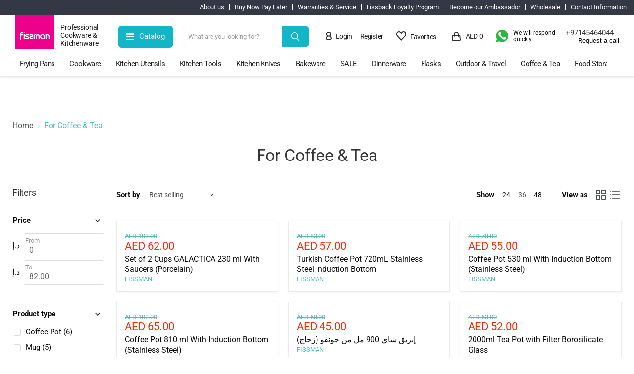

--- FILE ---
content_type: image/svg+xml
request_url: https://cdn.shopify.com/s/files/1/0647/8702/2046/files/phone.svg?v=1655812967
body_size: 148
content:
<?xml version="1.0" encoding="UTF-8" standalone="no"?>
<svg
   xmlns:dc="http://purl.org/dc/elements/1.1/"
   xmlns:cc="http://creativecommons.org/ns#"
   xmlns:rdf="http://www.w3.org/1999/02/22-rdf-syntax-ns#"
   xmlns:svg="http://www.w3.org/2000/svg"
   xmlns="http://www.w3.org/2000/svg"
   xmlns:sodipodi="http://sodipodi.sourceforge.net/DTD/sodipodi-0.dtd"
   xmlns:inkscape="http://www.inkscape.org/namespaces/inkscape"
   inkscape:version="1.0 (4035a4fb49, 2020-05-01)"
   height="57.594002"
   width="57.409"
   sodipodi:docname="phone.svg"
   xml:space="preserve"
   viewBox="0 0 57.409 57.594002"
   y="0px"
   x="0px"
   id="Layer_1"
   version="1.1"><metadata
   id="metadata13"><rdf:RDF><cc:Work
       rdf:about=""><dc:format>image/svg+xml</dc:format><dc:type
         rdf:resource="http://purl.org/dc/dcmitype/StillImage" /><dc:title></dc:title></cc:Work></rdf:RDF></metadata><defs
   id="defs11" /><sodipodi:namedview
   inkscape:current-layer="Layer_1"
   inkscape:window-maximized="1"
   inkscape:window-y="-8"
   inkscape:window-x="-8"
   inkscape:cy="45.211765"
   inkscape:cx="33"
   inkscape:zoom="6.7460317"
   showgrid="false"
   id="namedview9"
   inkscape:window-height="1017"
   inkscape:window-width="1920"
   inkscape:pageshadow="2"
   inkscape:pageopacity="0"
   guidetolerance="10"
   gridtolerance="10"
   objecttolerance="10"
   borderopacity="1"
   bordercolor="#666666"
   pagecolor="#ffffff" />
<path
   id="path2"
   d="m 25.950035,43.882667 c -0.4,0.4 -0.4,1.2 0,1.6 0.4,0.4 1.2,0.4 1.6,0 0.4,-0.4 0.4,-1.2 0,-1.6 -0.4,-0.4 -1.2,-0.4 -1.6,0 z" />
<path
   id="path4"
   d="m 54.850035,41.982667 -8.5,-7.3 c 0,0 -0.1,-0.1 -0.1,-0.1 -2.2,-1.4 -5.1,-1.1 -7,0.8 l -4.7,4.7 c -0.3,0.3 -0.8,0.4 -1.2,0.2 -5.3,-2.2 -9.6,-5.5 -12.8,-9.7 -2.5,-3.3 -3.4,-5.9 -3.5,-6.2 0,-0.1 0,-0.2 -0.1,-0.2 -0.2,-0.4 -0.1,-0.9 0.2,-1.2 l 4.7,-4.7 c 1.9,-1.9 2.2,-4.8 0.8,-7 0,0 0,0 0,-0.1 l -6.2,-8.5999995 c -1.9,-3.00000003 -6.2,-3.50000003 -8.7000003,-0.9 l -0.9,0.9 c 0,0 0,0 0,0 l -3.3,3.3 c -4,4 -4.6,9.8999995 -1.9,17.2999995 2.4,6.3 7.1,13.1 13.2000003,19.3 6.3,6.3 13.4,11.1 19.9,13.5 6.4,2.3 13.2,2.6 18,-2.2 l 3.1,-3.1 c 2.4,-2.6 2,-6.8 -1,-8.7 z m -10,-5.5 8.5,7.3 c 0,0 0.1,0.1 0.1,0.1 1.8,1.2 2.1,3.7 0.6,5.2 l -0.2,0.2 -14.5,-10.9 1.4,-1.4 c 1.1,-1.1 2.8,-1.3 4.1,-0.5 z m -30.4,-32.6999995 c 0,0 0,0 0,0 l 6.2,8.5999995 c 0.8,1.3 0.6,3.1 -0.5,4.2 l -1.4,1.4 -9.8000003,-14.4999995 0.3,-0.3 c 1.5000003,-1.5 4.0000003,-1.2 5.2000003,0.6 z m 20.9,50.0999995 c -6.2,-2.3 -12.9,-6.9 -19,-13 -6,-6 -10.5000003,-12.6 -12.7000003,-18.5 -1.8,-4.5 -2.9,-10.7 1.3,-14.8999995 l 2.4,-2.4 9.8000003,14.4999995 -1.7,1.7 c -0.9,0.9 -1.2,2.3 -0.8,3.6 0.4,1.5 2,4.5 3.6,6.7 2.4,3.3 6.8,7.8 14,10.8 1.3,0.5 2.7,0.2 3.7,-0.7 l 1.6,-1.6 14.6,10.9 -1.3,1.3 c -4.3,4.4 -10.9,3.3 -15.5,1.6 z" />
<path
   id="path6"
   d="m 23.850035,41.182667 c -1.2,-1 -3.2,-2.8 -4.3,-4 -2.7,-2.7 -5.4,-6 -7.1,-8.4 -0.4,-0.5 -1.1,-0.6 -1.6,-0.3 -0.5,0.4 -0.6,1.1 -0.3,1.6 2.1,3 5.2,6.5 7.3,8.7 1.1,1.2 3.2,3 4.5,4.1 0.5,0.4 1.2,0.4 1.6,-0.1 0.4,-0.4 0.4,-1.1 -0.1,-1.6 z" />
</svg>


--- FILE ---
content_type: image/svg+xml
request_url: https://cdn.shopify.com/s/files/1/0647/8702/2046/files/travel.svg?v=1655811725
body_size: 19
content:
<?xml version="1.0" encoding="UTF-8" standalone="no"?>
<svg
   xmlns:dc="http://purl.org/dc/elements/1.1/"
   xmlns:cc="http://creativecommons.org/ns#"
   xmlns:rdf="http://www.w3.org/1999/02/22-rdf-syntax-ns#"
   xmlns:svg="http://www.w3.org/2000/svg"
   xmlns="http://www.w3.org/2000/svg"
   xmlns:sodipodi="http://sodipodi.sourceforge.net/DTD/sodipodi-0.dtd"
   xmlns:inkscape="http://www.inkscape.org/namespaces/inkscape"
   inkscape:version="1.0 (4035a4fb49, 2020-05-01)"
   height="40.5"
   width="54.5"
   sodipodi:docname="dostavka.svg"
   xml:space="preserve"
   viewBox="0 0 54.5 40.5"
   y="0px"
   x="0px"
   id="Layer_1"
   version="1.1"><metadata
   id="metadata15"><rdf:RDF><cc:Work
       rdf:about=""><dc:format>image/svg+xml</dc:format><dc:type
         rdf:resource="http://purl.org/dc/dcmitype/StillImage" /><dc:title></dc:title></cc:Work></rdf:RDF></metadata><defs
   id="defs13" /><sodipodi:namedview
   inkscape:current-layer="Layer_1"
   inkscape:window-maximized="1"
   inkscape:window-y="-8"
   inkscape:window-x="-8"
   inkscape:cy="45.211765"
   inkscape:cx="86.364706"
   inkscape:zoom="6.7460317"
   showgrid="false"
   id="namedview11"
   inkscape:window-height="1017"
   inkscape:window-width="1920"
   inkscape:pageshadow="2"
   inkscape:pageopacity="0"
   guidetolerance="10"
   gridtolerance="10"
   objecttolerance="10"
   borderopacity="1"
   bordercolor="#666666"
   pagecolor="#ffffff" />
<g
   transform="translate(-5.7,-42.1)"
   id="g8">
	<path
   id="path2"
   d="m 51.6,74 c -1.2,0 -2.1,1 -2.1,2.1 0,1.2 1,2.1 2.1,2.1 1.2,0 2.1,-1 2.1,-2.1 C 53.7,75 52.8,74 51.6,74 Z" />
	<path
   id="path4"
   d="m 19.1,74 c -1.2,0 -2.1,1 -2.1,2.1 0,1.2 1,2.1 2.1,2.1 1.2,0 2.1,-1 2.1,-2.1 C 21.2,75 20.3,74 19.1,74 Z" />
	<path
   id="path6"
   d="M 55.6,61.4 53.8,54 c 0.7,-0.6 1,-1.4 1,-2.3 0,-1.8 -1.4,-3.2 -3.2,-3.2 h -8.5 v -3.2 c 0,-1.8 -1.4,-3.2 -3.2,-3.2 h -31 c -1.8,0 -3.2,1.4 -3.2,3.2 V 73 c 0,1.8 1.4,3.2 3.2,3.2 h 3.8 c 0,3.5 2.9,6.4 6.4,6.4 3.5,0 6.4,-2.9 6.4,-6.4 h 19.8 c 0,3.5 2.9,6.4 6.4,6.4 3.5,0 6.4,-2.9 6.4,-6.4 0,-0.1 0,-0.1 0,-0.2 1.2,-0.4 2.1,-1.6 2.1,-3 v -6.4 c -0.1,-2.6 -2,-4.8 -4.6,-5.2 z m -3.8,-6.5 1.6,6.4 H 44.6 L 47,58.9 c 0.4,-0.4 0.4,-1.1 0,-1.5 -0.4,-0.4 -1.1,-0.4 -1.5,0 l -2.4,2.4 v -4.9 z m 0.9,-3.2 c 0,0.6 -0.5,1.1 -1.1,1.1 h -8.5 v -2.1 h 8.5 c 0.6,0 1.1,0.4 1.1,1 z M 19.1,80.4 c -2.3,0 -4.2,-1.9 -4.2,-4.2 0,-2.4 1.9,-4.2 4.2,-4.2 2.3,0 4.2,1.9 4.2,4.2 0,2.3 -1.9,4.2 -4.2,4.2 z m 6,-6.4 c -0.9,-2.5 -3.3,-4.2 -6,-4.2 -2.7,0 -5.1,1.7 -6,4.2 H 8.9 C 8.3,74 7.8,73.5 7.8,72.9 V 45.3 c 0,-0.6 0.5,-1.1 1.1,-1.1 h 31 c 0.6,0 1.1,0.5 1.1,1.1 V 74 Z m 26.5,6.4 c -2.3,0 -4.2,-1.9 -4.2,-4.2 0,-2.4 1.9,-4.2 4.2,-4.2 2.3,0 4.2,1.9 4.2,4.2 0.1,2.3 -1.9,4.2 -4.2,4.2 z m 5.9,-6.6 c -0.9,-2.4 -3.3,-4 -5.9,-4 -2.7,0 -5.1,1.7 -6,4.2 H 43.1 V 63.4 h 11.7 c 1.4,0 2.6,0.9 3,2.1 h -3 c -0.6,0 -1.1,0.5 -1.1,1.1 0,0.6 0.5,1.1 1.1,1.1 H 58 V 73 c 0,0.3 -0.2,0.6 -0.5,0.8 z" />
</g>
</svg>


--- FILE ---
content_type: image/svg+xml
request_url: https://cdn.shopify.com/s/files/1/0647/8702/2046/files/favorite.svg?v=1655810366
body_size: -512
content:
<?xml version="1.0" encoding="utf-8"?>
<!-- Generator: Adobe Illustrator 23.1.1, SVG Export Plug-In . SVG Version: 6.00 Build 0)  -->
<svg version="1.1" id="Слой_1" xmlns="http://www.w3.org/2000/svg" xmlns:xlink="http://www.w3.org/1999/xlink" x="0px" y="0px"
	 viewBox="0 0 100 100" style="enable-background:new 0 0 100 100;" xml:space="preserve">
<path d="M96.8,18.7C91.5,8,81.6,1.3,70.7,1.3c-7.9,0-15.4,3.6-20.5,10c-5.2-6.5-12.5-10-20.5-10C18.8,1.3,8.9,8,3.7,18.7
	c-6.2,12.7-1,29.6,15.5,50.1C31.9,85,46.4,97.1,46.5,97.2c0.8,0.6,2.2,1.3,3.7,1.3c1.3,0,2.7-0.5,3.8-1.3c0.2-0.2,0.8-0.7,1.5-1.4
	c4.3-3.9,15.7-14.2,25.8-26.9C97.7,48.2,102.9,31.4,96.8,18.7z M77.8,66C65.3,81.8,51.1,93.6,50.9,93.7c-0.3,0.3-1,0.3-1.3,0
	c-0.2-0.2-0.5-0.5-1-0.9c-10.3-9.1-19-18.1-25.9-26.9C12.3,52.8,1.3,34.3,7.9,20.8c4.4-9,12.7-14.6,21.8-14.6
	c7.7,0,14.4,3.9,18.6,10.8l1.9,3.1l1.9-3.1C56.4,10,63,6.2,70.7,6.2c8.9,0,17.3,5.6,22,14.6C99.3,34.3,88.3,52.8,77.8,66z"/>
</svg>


--- FILE ---
content_type: image/svg+xml
request_url: https://cdn.shopify.com/s/files/1/0647/8702/2046/files/mobile-phone-ico.svg?v=1655797799
body_size: 49
content:
<svg xmlns="http://www.w3.org/2000/svg" width="100" height="100" viewBox="-74 0 100 100" fill="#fff"><path d="M21.2 71.7L9.1 59.5c-2-2-4.7-3.2-7.2-3.2-2.7 0-5.1 1.1-7.2 3.2l-7 7c-.3-.2-.7-.4-1-.5 0 0-.1 0-.1-.1l-.1-.1c-.9-.6-1.9-1.2-3.1-1.7-6.1-3.8-11.8-9.1-17.6-16.2-2.7-3.4-4.6-6.4-6.1-9.7 1.6-1.3 2.8-2.6 3.7-3.6l3.1-3.1c2.4-2.2 3.6-4.7 3.6-7.3 0-2.7-1.2-5.2-3.5-7.6l-9.5-9.5c-.9-.9-1.8-1.8-2.8-2.7-2-1.9-4.5-3-7.1-3-2.9 0-5.3 1-7.5 3.2l-7.3 7.3c-2.9 2.7-4.6 6.1-5 10.3v.1c-.2 5.2.6 10 2.8 16 3.5 9.4 8.8 18.2 16.7 27.9C-42.8 77.8-31.2 86.8-18.3 93l.3.1c3.8 1.7 11 4.9 19 5.4h1.1c5.3 0 9.3-1.7 12.6-5.3 1.2-1.4 2.5-2.7 3.6-3.9.9-.7 1.5-1.4 2.1-2.1l.8-.8.2-.2c4.2-4.6 4.2-10.2-.2-14.5zm-3.5 11.1l-1 1-.1.2c-.5.6-.9 1.1-1.4 1.5l-.3.3c-1.2 1.2-2.6 2.6-4 4.2-2.3 2.5-4.9 3.6-8.8 3.6h-.8c-7-.5-13.4-3.3-17.2-5l-.2-.1C-28.4 82.6-39.5 74-49.2 63c-7.6-9.2-12.6-17.6-15.9-26.4-2-5.5-2.7-9.5-2.5-14 .3-2.9 1.4-5.2 3.4-7l7.4-7.4c1.2-1.2 2.4-1.7 3.9-1.7 1.3 0 2.5.6 3.6 1.6l.1.1c.9.8 1.8 1.7 2.7 2.6l9.5 9.5c1.8 1.8 2.1 3.2 2.1 4 0 .8-.2 2-2.1 3.7l-3.2 3.2c-1.1 1.2-2.4 2.5-4.1 3.9l-.2.2-.2.3c-.9 1.2-1 2.3-.5 3.9l.1.4.1.4c1.7 3.7 3.8 7.1 6.8 10.9 6.2 7.6 12.4 13.3 19 17.4l.3.2c.8.4 1.6.8 2.3 1.2.3.3.7.5 1 .6.4.2.7.3.9.5l.7.5h.2l.3.1c.6.2 1 .2 1.3.2 1 0 1.9-.4 2.8-1.3l7.5-7.5c1.2-1.2 2.3-1.7 3.7-1.7 1.5 0 2.9.9 3.7 1.7l12.2 12.2c2.4 2.4 2.5 4.9 0 7.5z"/></svg>

--- FILE ---
content_type: image/svg+xml
request_url: https://cdn.shopify.com/s/files/1/0647/8702/2046/files/table.svg?v=1655812855
body_size: 14
content:
<?xml version="1.0" encoding="UTF-8" standalone="no"?>
<svg
   xmlns:dc="http://purl.org/dc/elements/1.1/"
   xmlns:cc="http://creativecommons.org/ns#"
   xmlns:rdf="http://www.w3.org/1999/02/22-rdf-syntax-ns#"
   xmlns:svg="http://www.w3.org/2000/svg"
   xmlns="http://www.w3.org/2000/svg"
   xmlns:sodipodi="http://sodipodi.sourceforge.net/DTD/sodipodi-0.dtd"
   xmlns:inkscape="http://www.inkscape.org/namespaces/inkscape"
   inkscape:version="1.0 (4035a4fb49, 2020-05-01)"
   height="41.700001"
   width="56.299999"
   sodipodi:docname="ur_licam.svg"
   xml:space="preserve"
   viewBox="0 0 56.299999 41.700001"
   y="0px"
   x="0px"
   id="Layer_1"
   version="1.1"><metadata
   id="metadata23"><rdf:RDF><cc:Work
       rdf:about=""><dc:format>image/svg+xml</dc:format><dc:type
         rdf:resource="http://purl.org/dc/dcmitype/StillImage" /><dc:title></dc:title></cc:Work></rdf:RDF></metadata><defs
   id="defs21" /><sodipodi:namedview
   inkscape:current-layer="Layer_1"
   inkscape:window-maximized="1"
   inkscape:window-y="-8"
   inkscape:window-x="-8"
   inkscape:cy="21.494118"
   inkscape:cx="33"
   inkscape:zoom="6.7460317"
   showgrid="false"
   id="namedview19"
   inkscape:window-height="1017"
   inkscape:window-width="1920"
   inkscape:pageshadow="2"
   inkscape:pageopacity="0"
   guidetolerance="10"
   gridtolerance="10"
   objecttolerance="10"
   borderopacity="1"
   bordercolor="#666666"
   pagecolor="#ffffff" />
<circle
   id="circle2"
   r="1.1"
   cy="19.700001"
   cx="42.400002" />
<circle
   id="circle4"
   r="1.1"
   cy="19.700001"
   cx="36.900002" />
<circle
   id="circle6"
   r="1.1"
   cy="19.700001"
   cx="31.499998" />
<path
   id="path8"
   d="m 22.7,18.6 c 0,-2.4 -2,-4.4 -4.4,-4.4 -2.4,0 -4.4,2 -4.4,4.4 0,2.4 2,4.4 4.4,4.4 2.4,0 4.4,-1.9 4.4,-4.4 z m -4.4,2.2 c -1.2,0 -2.2,-1 -2.2,-2.2 0,-1.2 1,-2.2 2.2,-2.2 1.2,0 2.2,1 2.2,2.2 0,1.2 -1,2.2 -2.2,2.2 z" />
<path
   id="path10"
   d="m 18.3,23 c -3.6,0 -6.6,3 -6.6,6.6 v 1.1 c 0,0.6 0.5,1.1 1.1,1.1 h 11 c 0.6,0 1.1,-0.5 1.1,-1.1 V 29.6 C 24.9,26 21.9,23 18.3,23 Z m -4.4,6.6 c 0,-2.4 2,-4.4 4.4,-4.4 2.4,0 4.4,2 4.4,4.4 z" />
<path
   id="path12"
   d="m 30.4,24.1 c -0.6,0 -1.1,0.5 -1.1,1.1 0,0.6 0.4,1.1 1.1,1.1 h 13.2 c 0.6,0 1.1,-0.5 1.1,-1.1 0,-0.6 -0.5,-1.1 -1.1,-1.1 z" />
<path
   id="path14"
   d="M 43.5,29.6 H 30.4 c -0.6,0 -1.1,0.5 -1.1,1.1 0,0.6 0.5,1.1 1.1,1.1 h 13.2 c 0.6,0 1.1,-0.5 1.1,-1.1 -0.1,-0.6 -0.6,-1.1 -1.2,-1.1 z" />
<path
   id="path16"
   d="m 32.2,0 h -8 L 22.7,1.6 V 4.4 H 4.4 C 2,4.4 0,6.4 0,8.8 v 28.5 c 0,2.4 2,4.4 4.4,4.4 h 29.8 c 0.6,0 1.1,-0.5 1.1,-1.1 0,-0.6 -0.5,-1.1 -1.1,-1.1 H 4.4 c -1.2,0 -2.2,-1 -2.2,-2.2 V 8.8 c 0,-1.2 1,-2.2 2.2,-2.2 H 22.6 V 8.8 H 5.5 C 4.9,8.8 4.4,9.3 4.4,9.9 v 26.4 c 0,0.6 0.5,1.1 1.1,1.1 h 45.3 c 0.6,0 1.1,-0.5 1.1,-1.1 V 9.8 C 51.9,9.2 51.4,8.7 50.8,8.7 H 33.6 V 6.5 h 18.2 c 1.2,0 2.2,1 2.2,2.2 v 28.6 c 0,1.2 -1,2.2 -2.2,2.2 H 33.1 c -0.6,0 -1.1,0.5 -1.1,1.1 0,0.6 0.5,1.1 1.1,1.1 h 18.8 c 2.4,0 4.4,-2 4.4,-4.4 V 8.8 c 0,-2.4 -2,-4.4 -4.4,-4.4 H 33.6 V 1.6 Z m -7.3,2.2 h 6.6 V 9.9 C 31.5,10.5 31,11 30.4,11 H 26 C 25.4,11 24.9,10.5 24.9,9.9 Z M 49.7,35.1 H 6.6 V 10.9 h 16.2 c 0.5,1.3 1.7,2.2 3.1,2.2 h 4.5 c 1.4,0 2.7,-0.9 3.1,-2.2 h 16.2 z" />
</svg>
